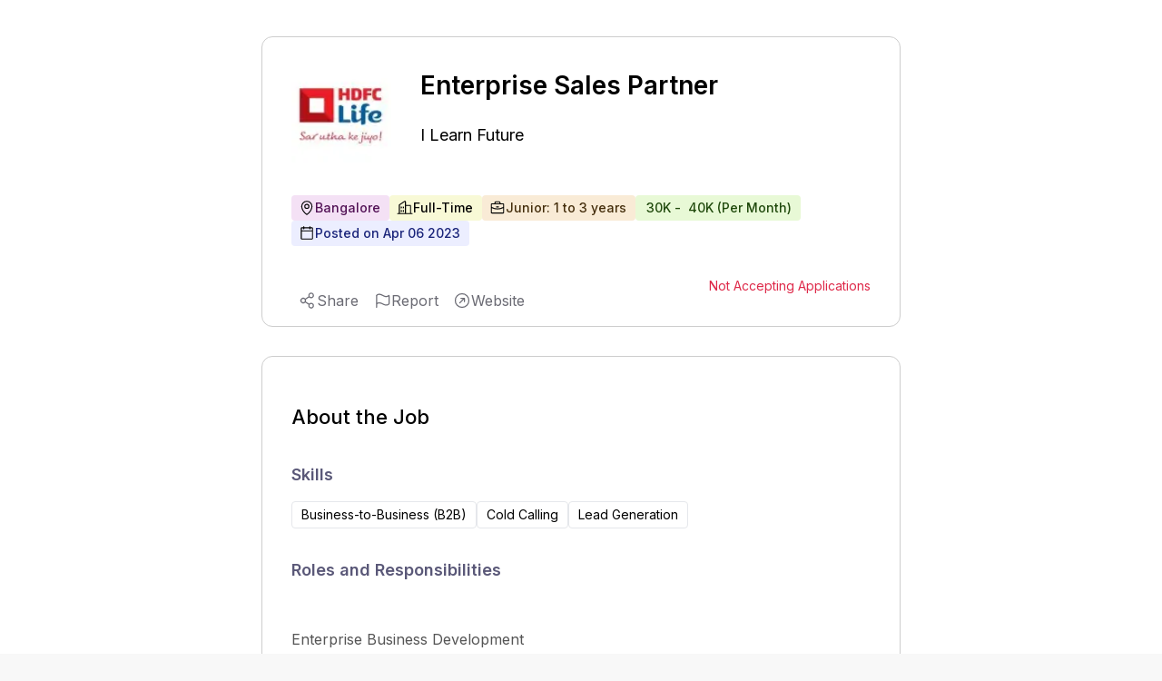

--- FILE ---
content_type: text/html; charset=utf-8
request_url: https://www.google.com/recaptcha/api2/aframe
body_size: 267
content:
<!DOCTYPE HTML><html><head><meta http-equiv="content-type" content="text/html; charset=UTF-8"></head><body><script nonce="B0E4wKkZ_eBh3lr6sMDurg">/** Anti-fraud and anti-abuse applications only. See google.com/recaptcha */ try{var clients={'sodar':'https://pagead2.googlesyndication.com/pagead/sodar?'};window.addEventListener("message",function(a){try{if(a.source===window.parent){var b=JSON.parse(a.data);var c=clients[b['id']];if(c){var d=document.createElement('img');d.src=c+b['params']+'&rc='+(localStorage.getItem("rc::a")?sessionStorage.getItem("rc::b"):"");window.document.body.appendChild(d);sessionStorage.setItem("rc::e",parseInt(sessionStorage.getItem("rc::e")||0)+1);localStorage.setItem("rc::h",'1768824963370');}}}catch(b){}});window.parent.postMessage("_grecaptcha_ready", "*");}catch(b){}</script></body></html>

--- FILE ---
content_type: text/javascript
request_url: https://www.expertia.ai/_next/static/chunks/1638-7de87ee62106eb17.js
body_size: 8119
content:
(self.webpackChunk_N_E=self.webpackChunk_N_E||[]).push([[1638,1342],{9008:function(r,j,l){r.exports=l(90046)},48026:function(r,j,l){"use strict";l.d(j,{V:function(){return v}});var n=l(37183),h=l(67294),c=l(3492);let Z=new Map([["bold",n.j.jsx(n.j.Fragment,{children:n.j.jsx("path",{d:"M128,20A108,108,0,1,0,236,128,108.12,108.12,0,0,0,128,20Zm0,192a84,84,0,1,1,84-84A84.09,84.09,0,0,1,128,212ZM172,96v48a12,12,0,0,1-24,0V125l-43.51,43.52a12,12,0,0,1-17-17L131,108H112a12,12,0,0,1,0-24h48A12,12,0,0,1,172,96Z"})})],["duotone",n.j.jsxs(n.j.Fragment,{children:[n.j.jsx("path",{d:"M224,128a96,96,0,1,1-96-96A96,96,0,0,1,224,128Z",opacity:"0.2"}),n.j.jsx("path",{d:"M128,24A104,104,0,1,0,232,128,104.11,104.11,0,0,0,128,24Zm0,192a88,88,0,1,1,88-88A88.1,88.1,0,0,1,128,216ZM168,96v48a8,8,0,0,1-16,0V115.31l-50.34,50.35a8,8,0,0,1-11.32-11.32L140.69,104H112a8,8,0,0,1,0-16h48A8,8,0,0,1,168,96Z"})]})],["fill",n.j.jsx(n.j.Fragment,{children:n.j.jsx("path",{d:"M128,24A104,104,0,1,0,232,128,104.11,104.11,0,0,0,128,24Zm40,120a8,8,0,0,1-16,0V115.31l-50.34,50.35a8,8,0,0,1-11.32-11.32L140.69,104H112a8,8,0,0,1,0-16h48a8,8,0,0,1,8,8Z"})})],["light",n.j.jsx(n.j.Fragment,{children:n.j.jsx("path",{d:"M128,26A102,102,0,1,0,230,128,102.12,102.12,0,0,0,128,26Zm0,192a90,90,0,1,1,90-90A90.1,90.1,0,0,1,128,218ZM166,96v48a6,6,0,0,1-12,0V110.49l-53.76,53.75a6,6,0,0,1-8.48-8.48L145.51,102H112a6,6,0,0,1,0-12h48A6,6,0,0,1,166,96Z"})})],["regular",n.j.jsx(n.j.Fragment,{children:n.j.jsx("path",{d:"M168,96v48a8,8,0,0,1-16,0V115.31l-50.34,50.35a8,8,0,0,1-11.32-11.32L140.69,104H112a8,8,0,0,1,0-16h48A8,8,0,0,1,168,96Zm64,32A104,104,0,1,1,128,24,104.11,104.11,0,0,1,232,128Zm-16,0a88,88,0,1,0-88,88A88.1,88.1,0,0,0,216,128Z"})})],["thin",n.j.jsx(n.j.Fragment,{children:n.j.jsx("path",{d:"M128,28A100,100,0,1,0,228,128,100.11,100.11,0,0,0,128,28Zm0,192a92,92,0,1,1,92-92A92.1,92.1,0,0,1,128,220ZM164,96v48a4,4,0,0,1-8,0V105.66L98.83,162.83a4,4,0,0,1-5.66-5.66L150.34,100H112a4,4,0,0,1,0-8h48A4,4,0,0,1,164,96Z"})})]]);var o=Object.defineProperty,V=Object.defineProperties,A=Object.getOwnPropertyDescriptors,H=Object.getOwnPropertySymbols,d=Object.prototype.hasOwnProperty,M=Object.prototype.propertyIsEnumerable,m=(r,j,l)=>j in r?o(r,j,{enumerable:!0,configurable:!0,writable:!0,value:l}):r[j]=l,p=(r,j)=>{for(var l in j||(j={}))d.call(j,l)&&m(r,l,j[l]);if(H)for(var l of H(j))M.call(j,l)&&m(r,l,j[l]);return r},s=(r,j)=>V(r,A(j));let v=(0,h.forwardRef)((r,j)=>n.j.jsx(c.Z,s(p({ref:j},r),{weights:Z})));v.displayName="ArrowCircleUpRight"},78040:function(r,j,l){"use strict";l.d(j,{a:function(){return v}});var n=l(37183),h=l(67294),c=l(3492);let Z=new Map([["bold",n.j.jsx(n.j.Fragment,{children:n.j.jsx("path",{d:"M100,100a12,12,0,0,1,12-12h32a12,12,0,0,1,0,24H112A12,12,0,0,1,100,100ZM236,68V196a20,20,0,0,1-20,20H40a20,20,0,0,1-20-20V68A20,20,0,0,1,40,48H76V40a28,28,0,0,1,28-28h48a28,28,0,0,1,28,28v8h36A20,20,0,0,1,236,68ZM100,48h56V40a4,4,0,0,0-4-4H104a4,4,0,0,0-4,4ZM44,72v35.23A180.06,180.06,0,0,0,128,128a180,180,0,0,0,84-20.78V72ZM212,192V133.94A204.27,204.27,0,0,1,128,152a204.21,204.21,0,0,1-84-18.06V192Z"})})],["duotone",n.j.jsxs(n.j.Fragment,{children:[n.j.jsx("path",{d:"M224,118.31V200a8,8,0,0,1-8,8H40a8,8,0,0,1-8-8V118.31h0A191.14,191.14,0,0,0,128,144,191.08,191.08,0,0,0,224,118.31Z",opacity:"0.2"}),n.j.jsx("path",{d:"M104,112a8,8,0,0,1,8-8h32a8,8,0,0,1,0,16H112A8,8,0,0,1,104,112ZM232,72V200a16,16,0,0,1-16,16H40a16,16,0,0,1-16-16V72A16,16,0,0,1,40,56H80V48a24,24,0,0,1,24-24h48a24,24,0,0,1,24,24v8h40A16,16,0,0,1,232,72ZM96,56h64V48a8,8,0,0,0-8-8H104a8,8,0,0,0-8,8ZM40,72v41.62A184.07,184.07,0,0,0,128,136a184,184,0,0,0,88-22.39V72ZM216,200V131.63A200.25,200.25,0,0,1,128,152a200.19,200.19,0,0,1-88-20.36V200H216Z"})]})],["fill",n.j.jsx(n.j.Fragment,{children:n.j.jsx("path",{d:"M152,112a8,8,0,0,1-8,8H112a8,8,0,0,1,0-16h32A8,8,0,0,1,152,112Zm80-40V200a16,16,0,0,1-16,16H40a16,16,0,0,1-16-16V72A16,16,0,0,1,40,56H80V48a24,24,0,0,1,24-24h48a24,24,0,0,1,24,24v8h40A16,16,0,0,1,232,72ZM96,56h64V48a8,8,0,0,0-8-8H104a8,8,0,0,0-8,8Zm120,57.61V72H40v41.61A184,184,0,0,0,128,136,184,184,0,0,0,216,113.61Z"})})],["light",n.j.jsx(n.j.Fragment,{children:n.j.jsx("path",{d:"M106,112a6,6,0,0,1,6-6h32a6,6,0,0,1,0,12H112A6,6,0,0,1,106,112ZM230,72V200a14,14,0,0,1-14,14H40a14,14,0,0,1-14-14V72A14,14,0,0,1,40,58H82V48a22,22,0,0,1,22-22h48a22,22,0,0,1,22,22V58h42A14,14,0,0,1,230,72ZM94,58h68V48a10,10,0,0,0-10-10H104A10,10,0,0,0,94,48ZM38,72v42.79A186,186,0,0,0,128,138a185.91,185.91,0,0,0,90-23.22V72a2,2,0,0,0-2-2H40A2,2,0,0,0,38,72ZM218,200V128.37A198.12,198.12,0,0,1,128,150a198.05,198.05,0,0,1-90-21.62V200a2,2,0,0,0,2,2H216A2,2,0,0,0,218,200Z"})})],["regular",n.j.jsx(n.j.Fragment,{children:n.j.jsx("path",{d:"M216,56H176V48a24,24,0,0,0-24-24H104A24,24,0,0,0,80,48v8H40A16,16,0,0,0,24,72V200a16,16,0,0,0,16,16H216a16,16,0,0,0,16-16V72A16,16,0,0,0,216,56ZM96,48a8,8,0,0,1,8-8h48a8,8,0,0,1,8,8v8H96ZM216,72v41.61A184,184,0,0,1,128,136a184.07,184.07,0,0,1-88-22.38V72Zm0,128H40V131.64A200.19,200.19,0,0,0,128,152a200.25,200.25,0,0,0,88-20.37V200ZM104,112a8,8,0,0,1,8-8h32a8,8,0,0,1,0,16H112A8,8,0,0,1,104,112Z"})})],["thin",n.j.jsx(n.j.Fragment,{children:n.j.jsx("path",{d:"M108,112a4,4,0,0,1,4-4h32a4,4,0,0,1,0,8H112A4,4,0,0,1,108,112ZM228,72V200a12,12,0,0,1-12,12H40a12,12,0,0,1-12-12V72A12,12,0,0,1,40,60H84V48a20,20,0,0,1,20-20h48a20,20,0,0,1,20,20V60h44A12,12,0,0,1,228,72ZM92,60h72V48a12,12,0,0,0-12-12H104A12,12,0,0,0,92,48ZM36,72v44a188,188,0,0,0,92,24,188,188,0,0,0,92-24V72a4,4,0,0,0-4-4H40A4,4,0,0,0,36,72ZM220,200V125.1A196.06,196.06,0,0,1,128,148a196,196,0,0,1-92-22.9V200a4,4,0,0,0,4,4H216A4,4,0,0,0,220,200Z"})})]]);var o=Object.defineProperty,V=Object.defineProperties,A=Object.getOwnPropertyDescriptors,H=Object.getOwnPropertySymbols,d=Object.prototype.hasOwnProperty,M=Object.prototype.propertyIsEnumerable,m=(r,j,l)=>j in r?o(r,j,{enumerable:!0,configurable:!0,writable:!0,value:l}):r[j]=l,i=(r,j)=>{for(var l in j||(j={}))d.call(j,l)&&m(r,l,j[l]);if(H)for(var l of H(j))M.call(j,l)&&m(r,l,j[l]);return r},t=(r,j)=>V(r,A(j));let v=(0,h.forwardRef)((r,j)=>n.j.jsx(c.Z,t(i({ref:j},r),{weights:Z})));v.displayName="Briefcase"},23866:function(r,j,l){"use strict";l.d(j,{$:function(){return v}});var n=l(37183),h=l(67294),c=l(3492);let Z=new Map([["bold",n.j.jsx(n.j.Fragment,{children:n.j.jsx("path",{d:"M240,204H228V96a20,20,0,0,0-20-20H172V32a20,20,0,0,0-28.45-18.12l-104,48.54A20.06,20.06,0,0,0,28,80.55V204H16a12,12,0,0,0,0,24H240a12,12,0,0,0,0-24ZM204,100V204H172V100ZM52,83.09,148,38.3V204H52ZM132,112v12a12,12,0,0,1-24,0V112a12,12,0,0,1,24,0Zm-40,0v12a12,12,0,0,1-24,0V112a12,12,0,0,1,24,0Zm0,52v12a12,12,0,0,1-24,0V164a12,12,0,0,1,24,0Zm40,0v12a12,12,0,0,1-24,0V164a12,12,0,0,1,24,0Z"})})],["duotone",n.j.jsxs(n.j.Fragment,{children:[n.j.jsx("path",{d:"M136,32V216H40V85.35a8,8,0,0,1,3.56-6.66l80-53.33A8,8,0,0,1,136,32Z",opacity:"0.2"}),n.j.jsx("path",{d:"M240,208H224V96a16,16,0,0,0-16-16H144V32a16,16,0,0,0-24.88-13.32L39.12,72A16,16,0,0,0,32,85.34V208H16a8,8,0,0,0,0,16H240a8,8,0,0,0,0-16ZM208,96V208H144V96ZM48,85.34,128,32V208H48ZM112,112v16a8,8,0,0,1-16,0V112a8,8,0,1,1,16,0Zm-32,0v16a8,8,0,0,1-16,0V112a8,8,0,1,1,16,0Zm0,56v16a8,8,0,0,1-16,0V168a8,8,0,0,1,16,0Zm32,0v16a8,8,0,0,1-16,0V168a8,8,0,0,1,16,0Z"})]})],["fill",n.j.jsx(n.j.Fragment,{children:n.j.jsx("path",{d:"M239.73,208H224V96a16,16,0,0,0-16-16H164a4,4,0,0,0-4,4V208H144V32.41a16.43,16.43,0,0,0-6.16-13,16,16,0,0,0-18.72-.69L39.12,72A16,16,0,0,0,32,85.34V208H16.27A8.18,8.18,0,0,0,8,215.47,8,8,0,0,0,16,224H240a8,8,0,0,0,8-8.53A8.18,8.18,0,0,0,239.73,208ZM76,184a8,8,0,0,1-8.53,8A8.18,8.18,0,0,1,60,183.72V168.27A8.19,8.19,0,0,1,67.47,160,8,8,0,0,1,76,168Zm0-56a8,8,0,0,1-8.53,8A8.19,8.19,0,0,1,60,127.72V112.27A8.19,8.19,0,0,1,67.47,104,8,8,0,0,1,76,112Zm40,56a8,8,0,0,1-8.53,8,8.18,8.18,0,0,1-7.47-8.26V168.27a8.19,8.19,0,0,1,7.47-8.26,8,8,0,0,1,8.53,8Zm0-56a8,8,0,0,1-8.53,8,8.19,8.19,0,0,1-7.47-8.26V112.27a8.19,8.19,0,0,1,7.47-8.26,8,8,0,0,1,8.53,8Z"})})],["light",n.j.jsx(n.j.Fragment,{children:n.j.jsx("path",{d:"M240,210H222V96a14,14,0,0,0-14-14H142V32a14,14,0,0,0-21.77-11.64l-80,53.33A14,14,0,0,0,34,85.34V210H16a6,6,0,0,0,0,12H240a6,6,0,0,0,0-12ZM208,94a2,2,0,0,1,2,2V210H142V94ZM46,85.34a2,2,0,0,1,.89-1.66l80-53.34A2,2,0,0,1,130,32V210H46ZM110,112v16a6,6,0,0,1-12,0V112a6,6,0,0,1,12,0Zm-32,0v16a6,6,0,0,1-12,0V112a6,6,0,0,1,12,0Zm0,56v16a6,6,0,0,1-12,0V168a6,6,0,0,1,12,0Zm32,0v16a6,6,0,0,1-12,0V168a6,6,0,0,1,12,0Z"})})],["regular",n.j.jsx(n.j.Fragment,{children:n.j.jsx("path",{d:"M240,208H224V96a16,16,0,0,0-16-16H144V32a16,16,0,0,0-24.88-13.32L39.12,72A16,16,0,0,0,32,85.34V208H16a8,8,0,0,0,0,16H240a8,8,0,0,0,0-16ZM208,96V208H144V96ZM48,85.34,128,32V208H48ZM112,112v16a8,8,0,0,1-16,0V112a8,8,0,1,1,16,0Zm-32,0v16a8,8,0,0,1-16,0V112a8,8,0,1,1,16,0Zm0,56v16a8,8,0,0,1-16,0V168a8,8,0,0,1,16,0Zm32,0v16a8,8,0,0,1-16,0V168a8,8,0,0,1,16,0Z"})})],["thin",n.j.jsx(n.j.Fragment,{children:n.j.jsx("path",{d:"M240,212H220V96a12,12,0,0,0-12-12H140V32a12,12,0,0,0-18.66-10l-80,53.33a12,12,0,0,0-5.34,10V212H16a4,4,0,0,0,0,8H240a4,4,0,0,0,0-8ZM208,92a4,4,0,0,1,4,4V212H140V92ZM44,85.34A4,4,0,0,1,45.78,82l80-53.33A4,4,0,0,1,132,32V212H44ZM108,112v16a4,4,0,0,1-8,0V112a4,4,0,0,1,8,0Zm-32,0v16a4,4,0,0,1-8,0V112a4,4,0,0,1,8,0Zm0,56v16a4,4,0,0,1-8,0V168a4,4,0,0,1,8,0Zm32,0v16a4,4,0,0,1-8,0V168a4,4,0,0,1,8,0Z"})})]]);var o=Object.defineProperty,V=Object.defineProperties,A=Object.getOwnPropertyDescriptors,H=Object.getOwnPropertySymbols,d=Object.prototype.hasOwnProperty,M=Object.prototype.propertyIsEnumerable,m=(r,j,l)=>j in r?o(r,j,{enumerable:!0,configurable:!0,writable:!0,value:l}):r[j]=l,t=(r,j)=>{for(var l in j||(j={}))d.call(j,l)&&m(r,l,j[l]);if(H)for(var l of H(j))M.call(j,l)&&m(r,l,j[l]);return r},p=(r,j)=>V(r,A(j));let v=(0,h.forwardRef)((r,j)=>n.j.jsx(c.Z,p(t({ref:j},r),{weights:Z})));v.displayName="Buildings"},50791:function(r,j,l){"use strict";l.d(j,{R:function(){return v}});var n=l(37183),h=l(67294),c=l(3492);let Z=new Map([["bold",n.j.jsx(n.j.Fragment,{children:n.j.jsx("path",{d:"M208,28H188V24a12,12,0,0,0-24,0v4H92V24a12,12,0,0,0-24,0v4H48A20,20,0,0,0,28,48V208a20,20,0,0,0,20,20H208a20,20,0,0,0,20-20V48A20,20,0,0,0,208,28ZM68,52a12,12,0,0,0,24,0h72a12,12,0,0,0,24,0h16V76H52V52ZM52,204V100H204V204Z"})})],["duotone",n.j.jsxs(n.j.Fragment,{children:[n.j.jsx("path",{d:"M216,48V88H40V48a8,8,0,0,1,8-8H208A8,8,0,0,1,216,48Z",opacity:"0.2"}),n.j.jsx("path",{d:"M208,32H184V24a8,8,0,0,0-16,0v8H88V24a8,8,0,0,0-16,0v8H48A16,16,0,0,0,32,48V208a16,16,0,0,0,16,16H208a16,16,0,0,0,16-16V48A16,16,0,0,0,208,32ZM72,48v8a8,8,0,0,0,16,0V48h80v8a8,8,0,0,0,16,0V48h24V80H48V48ZM208,208H48V96H208V208Z"})]})],["fill",n.j.jsx(n.j.Fragment,{children:n.j.jsx("path",{d:"M208,32H184V24a8,8,0,0,0-16,0v8H88V24a8,8,0,0,0-16,0v8H48A16,16,0,0,0,32,48V208a16,16,0,0,0,16,16H208a16,16,0,0,0,16-16V48A16,16,0,0,0,208,32Zm0,48H48V48H72v8a8,8,0,0,0,16,0V48h80v8a8,8,0,0,0,16,0V48h24Z"})})],["light",n.j.jsx(n.j.Fragment,{children:n.j.jsx("path",{d:"M208,34H182V24a6,6,0,0,0-12,0V34H86V24a6,6,0,0,0-12,0V34H48A14,14,0,0,0,34,48V208a14,14,0,0,0,14,14H208a14,14,0,0,0,14-14V48A14,14,0,0,0,208,34ZM48,46H74V56a6,6,0,0,0,12,0V46h84V56a6,6,0,0,0,12,0V46h26a2,2,0,0,1,2,2V82H46V48A2,2,0,0,1,48,46ZM208,210H48a2,2,0,0,1-2-2V94H210V208A2,2,0,0,1,208,210Z"})})],["regular",n.j.jsx(n.j.Fragment,{children:n.j.jsx("path",{d:"M208,32H184V24a8,8,0,0,0-16,0v8H88V24a8,8,0,0,0-16,0v8H48A16,16,0,0,0,32,48V208a16,16,0,0,0,16,16H208a16,16,0,0,0,16-16V48A16,16,0,0,0,208,32ZM72,48v8a8,8,0,0,0,16,0V48h80v8a8,8,0,0,0,16,0V48h24V80H48V48ZM208,208H48V96H208V208Z"})})],["thin",n.j.jsx(n.j.Fragment,{children:n.j.jsx("path",{d:"M208,36H180V24a4,4,0,0,0-8,0V36H84V24a4,4,0,0,0-8,0V36H48A12,12,0,0,0,36,48V208a12,12,0,0,0,12,12H208a12,12,0,0,0,12-12V48A12,12,0,0,0,208,36ZM48,44H76V56a4,4,0,0,0,8,0V44h88V56a4,4,0,0,0,8,0V44h28a4,4,0,0,1,4,4V84H44V48A4,4,0,0,1,48,44ZM208,212H48a4,4,0,0,1-4-4V92H212V208A4,4,0,0,1,208,212Z"})})]]);var o=Object.defineProperty,V=Object.defineProperties,A=Object.getOwnPropertyDescriptors,H=Object.getOwnPropertySymbols,d=Object.prototype.hasOwnProperty,M=Object.prototype.propertyIsEnumerable,s=(r,j,l)=>j in r?o(r,j,{enumerable:!0,configurable:!0,writable:!0,value:l}):r[j]=l,t=(r,j)=>{for(var l in j||(j={}))d.call(j,l)&&s(r,l,j[l]);if(H)for(var l of H(j))M.call(j,l)&&s(r,l,j[l]);return r},e=(r,j)=>V(r,A(j));let v=(0,h.forwardRef)((r,j)=>n.j.jsx(c.Z,e(t({ref:j},r),{weights:Z})));v.displayName="CalendarBlank"},20685:function(r,j,l){"use strict";l.d(j,{S:function(){return v}});var n=l(37183),h=l(67294),c=l(3492);let Z=new Map([["bold",n.j.jsx(n.j.Fragment,{children:n.j.jsx("path",{d:"M48,140H32a12,12,0,0,0-12,12v56a12,12,0,0,0,12,12H48a40,40,0,0,0,0-80Zm0,56H44V164h4a16,16,0,0,1,0,32Zm180.3-3.8a12,12,0,0,1,.37,17A34,34,0,0,1,204,220c-19.85,0-36-17.94-36-40s16.15-40,36-40a34,34,0,0,1,24.67,10.83,12,12,0,0,1-17.34,16.6A10.27,10.27,0,0,0,204,164c-6.5,0-12,7.33-12,16s5.5,16,12,16a10.27,10.27,0,0,0,7.33-3.43A12,12,0,0,1,228.3,192.2ZM128,140c-19.85,0-36,17.94-36,40s16.15,40,36,40,36-17.94,36-40S147.85,140,128,140Zm0,56c-6.5,0-12-7.33-12-16s5.5-16,12-16,12,7.33,12,16S134.5,196,128,196ZM48,120a12,12,0,0,0,12-12V44h76V92a12,12,0,0,0,12,12h48v4a12,12,0,0,0,24,0V88a12,12,0,0,0-3.51-8.48l-56-56A12,12,0,0,0,152,20H56A20,20,0,0,0,36,40v68A12,12,0,0,0,48,120ZM160,57l23,23H160Z"})})],["duotone",n.j.jsxs(n.j.Fragment,{children:[n.j.jsx("path",{d:"M208,88H152V32Z",opacity:"0.2"}),n.j.jsx("path",{d:"M52,144H36a8,8,0,0,0-8,8v56a8,8,0,0,0,8,8H52a36,36,0,0,0,0-72Zm0,56H44V160h8a20,20,0,0,1,0,40Zm169.53-4.91a8,8,0,0,1,.25,11.31A30.06,30.06,0,0,1,200,216c-17.65,0-32-16.15-32-36s14.35-36,32-36a30.06,30.06,0,0,1,21.78,9.6,8,8,0,0,1-11.56,11.06A14.24,14.24,0,0,0,200,160c-8.82,0-16,9-16,20s7.18,20,16,20a14.18,14.18,0,0,0,10.22-4.66A8,8,0,0,1,221.53,195.09ZM128,144c-17.64,0-32,16.15-32,36s14.36,36,32,36,32-16.15,32-36S145.64,144,128,144Zm0,56c-8.82,0-16-9-16-20s7.18-20,16-20,16,9,16,20S136.82,200,128,200ZM48,120a8,8,0,0,0,8-8V40h88V88a8,8,0,0,0,8,8h48v16a8,8,0,0,0,16,0V88a8,8,0,0,0-2.34-5.66l-56-56A8,8,0,0,0,152,24H56A16,16,0,0,0,40,40v72A8,8,0,0,0,48,120ZM160,51.31,188.69,80H160Z"})]})],["fill",n.j.jsx(n.j.Fragment,{children:n.j.jsx("path",{d:"M44,120H212.07a4,4,0,0,0,4-4V88a8,8,0,0,0-2.34-5.66l-56-56A8,8,0,0,0,152.05,24H56A16,16,0,0,0,40,40v76A4,4,0,0,0,44,120Zm108-76,44,44h-44ZM52,144H36a8,8,0,0,0-8,8v56a8,8,0,0,0,8,8H51.33C71,216,87.55,200.52,88,180.87A36,36,0,0,0,52,144Zm-.49,56H44V160h8a20,20,0,0,1,20,20.77C71.59,191.59,62.35,200,51.52,200Zm170.67-4.28a8.26,8.26,0,0,1-.73,11.09,30,30,0,0,1-21.4,9.19c-17.65,0-32-16.15-32-36s14.36-36,32-36a30,30,0,0,1,21.4,9.19,8.26,8.26,0,0,1,.73,11.09,8,8,0,0,1-11.9.38A14.21,14.21,0,0,0,200.06,160c-8.82,0-16,9-16,20s7.18,20,16,20a14.25,14.25,0,0,0,10.23-4.66A8,8,0,0,1,222.19,195.72ZM128,144c-17.65,0-32,16.15-32,36s14.37,36,32,36,32-16.15,32-36S145.69,144,128,144Zm0,56c-8.83,0-16-9-16-20s7.18-20,16-20,16,9,16,20S136.86,200,128,200Z"})})],["light",n.j.jsx(n.j.Fragment,{children:n.j.jsx("path",{d:"M52,146H36a6,6,0,0,0-6,6v56a6,6,0,0,0,6,6H52a34,34,0,0,0,0-68Zm0,56H42V158H52a22,22,0,0,1,0,44Zm168.15-5.46a6,6,0,0,1,.18,8.48A28.06,28.06,0,0,1,200,214c-16.54,0-30-15.25-30-34s13.46-34,30-34a28.06,28.06,0,0,1,20.33,9,6,6,0,0,1-8.66,8.3A16.23,16.23,0,0,0,200,158c-9.93,0-18,9.87-18,22s8.07,22,18,22a16.23,16.23,0,0,0,11.67-5.28A6,6,0,0,1,220.15,196.54ZM128,146c-16.54,0-30,15.25-30,34s13.46,34,30,34,30-15.25,30-34S144.54,146,128,146Zm0,56c-9.93,0-18-9.87-18-22s8.07-22,18-22,18,9.87,18,22S137.93,202,128,202ZM48,118a6,6,0,0,0,6-6V40a2,2,0,0,1,2-2h90V88a6,6,0,0,0,6,6h50v18a6,6,0,0,0,12,0V88a6,6,0,0,0-1.76-4.24l-56-56A6,6,0,0,0,152,26H56A14,14,0,0,0,42,40v72A6,6,0,0,0,48,118ZM158,46.48,193.52,82H158Z"})})],["regular",n.j.jsx(n.j.Fragment,{children:n.j.jsx("path",{d:"M52,144H36a8,8,0,0,0-8,8v56a8,8,0,0,0,8,8H52a36,36,0,0,0,0-72Zm0,56H44V160h8a20,20,0,0,1,0,40Zm169.53-4.91a8,8,0,0,1,.25,11.31A30.06,30.06,0,0,1,200,216c-17.65,0-32-16.15-32-36s14.35-36,32-36a30.06,30.06,0,0,1,21.78,9.6,8,8,0,0,1-11.56,11.06A14.24,14.24,0,0,0,200,160c-8.82,0-16,9-16,20s7.18,20,16,20a14.24,14.24,0,0,0,10.22-4.66A8,8,0,0,1,221.53,195.09ZM128,144c-17.65,0-32,16.15-32,36s14.35,36,32,36,32-16.15,32-36S145.65,144,128,144Zm0,56c-8.82,0-16-9-16-20s7.18-20,16-20,16,9,16,20S136.82,200,128,200ZM48,120a8,8,0,0,0,8-8V40h88V88a8,8,0,0,0,8,8h48v16a8,8,0,0,0,16,0V88a8,8,0,0,0-2.34-5.66l-56-56A8,8,0,0,0,152,24H56A16,16,0,0,0,40,40v72A8,8,0,0,0,48,120ZM160,51.31,188.69,80H160Z"})})],["thin",n.j.jsx(n.j.Fragment,{children:n.j.jsx("path",{d:"M52,148H36a4,4,0,0,0-4,4v56a4,4,0,0,0,4,4H52a32,32,0,0,0,0-64Zm0,56H40V156H52a24,24,0,0,1,0,48Zm166.77-6a4,4,0,0,1,.12,5.66A26.11,26.11,0,0,1,200,212c-15.44,0-28-14.36-28-32s12.56-32,28-32a26.11,26.11,0,0,1,18.89,8.36,4,4,0,1,1-5.78,5.54A18.15,18.15,0,0,0,200,156c-11,0-20,10.77-20,24s9,24,20,24a18.15,18.15,0,0,0,13.11-5.9A4,4,0,0,1,218.77,198ZM128,148c-15.44,0-28,14.36-28,32s12.56,32,28,32,28-14.36,28-32S143.44,148,128,148Zm0,56c-11,0-20-10.77-20-24s9-24,20-24,20,10.77,20,24S139,204,128,204ZM48,116a4,4,0,0,0,4-4V40a4,4,0,0,1,4-4h92V88a4,4,0,0,0,4,4h52v20a4,4,0,0,0,8,0V88a4,4,0,0,0-1.17-2.83l-56-56A4,4,0,0,0,152,28H56A12,12,0,0,0,44,40v72A4,4,0,0,0,48,116ZM156,41.65,198.34,84H156Z"})})]]);var o=Object.defineProperty,V=Object.defineProperties,A=Object.getOwnPropertyDescriptors,H=Object.getOwnPropertySymbols,d=Object.prototype.hasOwnProperty,M=Object.prototype.propertyIsEnumerable,s=(r,j,l)=>j in r?o(r,j,{enumerable:!0,configurable:!0,writable:!0,value:l}):r[j]=l,t=(r,j)=>{for(var l in j||(j={}))d.call(j,l)&&s(r,l,j[l]);if(H)for(var l of H(j))M.call(j,l)&&s(r,l,j[l]);return r},e=(r,j)=>V(r,A(j));let v=(0,h.forwardRef)((r,j)=>n.j.jsx(c.Z,e(t({ref:j},r),{weights:Z})));v.displayName="FileDoc"},67139:function(r,j,l){"use strict";l.d(j,{y:function(){return v}});var n=l(37183),h=l(67294),c=l(3492);let Z=new Map([["bold",n.j.jsx(n.j.Fragment,{children:n.j.jsx("path",{d:"M200,164v8h12a12,12,0,0,1,0,24H200v12a12,12,0,0,1-24,0V152a12,12,0,0,1,12-12h32a12,12,0,0,1,0,24ZM92,172a32,32,0,0,1-32,32H56v4a12,12,0,0,1-24,0V152a12,12,0,0,1,12-12H60A32,32,0,0,1,92,172Zm-24,0a8,8,0,0,0-8-8H56v16h4A8,8,0,0,0,68,172Zm100,8a40,40,0,0,1-40,40H112a12,12,0,0,1-12-12V152a12,12,0,0,1,12-12h16A40,40,0,0,1,168,180Zm-24,0a16,16,0,0,0-16-16h-4v32h4A16,16,0,0,0,144,180ZM36,108V40A20,20,0,0,1,56,20h96a12,12,0,0,1,8.49,3.52l56,56A12,12,0,0,1,220,88v20a12,12,0,0,1-24,0v-4H148a12,12,0,0,1-12-12V44H60v64a12,12,0,0,1-24,0ZM160,57V80h23Z"})})],["duotone",n.j.jsxs(n.j.Fragment,{children:[n.j.jsx("path",{d:"M208,88H152V32Z",opacity:"0.2"}),n.j.jsx("path",{d:"M224,152a8,8,0,0,1-8,8H192v16h16a8,8,0,0,1,0,16H192v16a8,8,0,0,1-16,0V152a8,8,0,0,1,8-8h32A8,8,0,0,1,224,152ZM92,172a28,28,0,0,1-28,28H56v8a8,8,0,0,1-16,0V152a8,8,0,0,1,8-8H64A28,28,0,0,1,92,172Zm-16,0a12,12,0,0,0-12-12H56v24h8A12,12,0,0,0,76,172Zm88,8a36,36,0,0,1-36,36H112a8,8,0,0,1-8-8V152a8,8,0,0,1,8-8h16A36,36,0,0,1,164,180Zm-16,0a20,20,0,0,0-20-20h-8v40h8A20,20,0,0,0,148,180ZM40,112V40A16,16,0,0,1,56,24h96a8,8,0,0,1,5.66,2.34l56,56A8,8,0,0,1,216,88v24a8,8,0,0,1-16,0V96H152a8,8,0,0,1-8-8V40H56v72a8,8,0,0,1-16,0ZM160,80h28.69L160,51.31Z"})]})],["fill",n.j.jsx(n.j.Fragment,{children:n.j.jsx("path",{d:"M44,120H212a4,4,0,0,0,4-4V88a8,8,0,0,0-2.34-5.66l-56-56A8,8,0,0,0,152,24H56A16,16,0,0,0,40,40v76A4,4,0,0,0,44,120ZM152,44l44,44H152Zm72,108.53a8.18,8.18,0,0,1-8.25,7.47H192v16h15.73a8.17,8.17,0,0,1,8.25,7.47,8,8,0,0,1-8,8.53H192v15.73a8.17,8.17,0,0,1-7.47,8.25,8,8,0,0,1-8.53-8V152a8,8,0,0,1,8-8h32A8,8,0,0,1,224,152.53ZM64,144H48a8,8,0,0,0-8,8v55.73A8.17,8.17,0,0,0,47.47,216,8,8,0,0,0,56,208v-8h7.4c15.24,0,28.14-11.92,28.59-27.15A28,28,0,0,0,64,144Zm-.35,40H56V160h8a12,12,0,0,1,12,13.16A12.25,12.25,0,0,1,63.65,184ZM128,144H112a8,8,0,0,0-8,8v56a8,8,0,0,0,8,8h15.32c19.66,0,36.21-15.48,36.67-35.13A36,36,0,0,0,128,144Zm-.49,56H120V160h8a20,20,0,0,1,20,20.77C147.58,191.59,138.34,200,127.51,200Z"})})],["light",n.j.jsx(n.j.Fragment,{children:n.j.jsx("path",{d:"M222,152a6,6,0,0,1-6,6H190v20h18a6,6,0,0,1,0,12H190v18a6,6,0,0,1-12,0V152a6,6,0,0,1,6-6h32A6,6,0,0,1,222,152ZM90,172a26,26,0,0,1-26,26H54v10a6,6,0,0,1-12,0V152a6,6,0,0,1,6-6H64A26,26,0,0,1,90,172Zm-12,0a14,14,0,0,0-14-14H54v28H64A14,14,0,0,0,78,172Zm84,8a34,34,0,0,1-34,34H112a6,6,0,0,1-6-6V152a6,6,0,0,1,6-6h16A34,34,0,0,1,162,180Zm-12,0a22,22,0,0,0-22-22H118v44h10A22,22,0,0,0,150,180ZM42,112V40A14,14,0,0,1,56,26h96a6,6,0,0,1,4.25,1.76l56,56A6,6,0,0,1,214,88v24a6,6,0,0,1-12,0V94H152a6,6,0,0,1-6-6V38H56a2,2,0,0,0-2,2v72a6,6,0,0,1-12,0ZM158,82h35.52L158,46.48Z"})})],["regular",n.j.jsx(n.j.Fragment,{children:n.j.jsx("path",{d:"M224,152a8,8,0,0,1-8,8H192v16h16a8,8,0,0,1,0,16H192v16a8,8,0,0,1-16,0V152a8,8,0,0,1,8-8h32A8,8,0,0,1,224,152ZM92,172a28,28,0,0,1-28,28H56v8a8,8,0,0,1-16,0V152a8,8,0,0,1,8-8H64A28,28,0,0,1,92,172Zm-16,0a12,12,0,0,0-12-12H56v24h8A12,12,0,0,0,76,172Zm88,8a36,36,0,0,1-36,36H112a8,8,0,0,1-8-8V152a8,8,0,0,1,8-8h16A36,36,0,0,1,164,180Zm-16,0a20,20,0,0,0-20-20h-8v40h8A20,20,0,0,0,148,180ZM40,112V40A16,16,0,0,1,56,24h96a8,8,0,0,1,5.66,2.34l56,56A8,8,0,0,1,216,88v24a8,8,0,0,1-16,0V96H152a8,8,0,0,1-8-8V40H56v72a8,8,0,0,1-16,0ZM160,80h28.69L160,51.31Z"})})],["thin",n.j.jsx(n.j.Fragment,{children:n.j.jsx("path",{d:"M220,152a4,4,0,0,1-4,4H188v24h20a4,4,0,0,1,0,8H188v20a4,4,0,0,1-8,0V152a4,4,0,0,1,4-4h32A4,4,0,0,1,220,152ZM88,172a24,24,0,0,1-24,24H52v12a4,4,0,0,1-8,0V152a4,4,0,0,1,4-4H64A24,24,0,0,1,88,172Zm-8,0a16,16,0,0,0-16-16H52v32H64A16,16,0,0,0,80,172Zm80,8a32,32,0,0,1-32,32H112a4,4,0,0,1-4-4V152a4,4,0,0,1,4-4h16A32,32,0,0,1,160,180Zm-8,0a24,24,0,0,0-24-24H116v48h12A24,24,0,0,0,152,180ZM44,112V40A12,12,0,0,1,56,28h96a4,4,0,0,1,2.83,1.17l56,56A4,4,0,0,1,212,88v24a4,4,0,0,1-8,0V92H152a4,4,0,0,1-4-4V36H56a4,4,0,0,0-4,4v72a4,4,0,0,1-8,0ZM156,84h42.34L156,41.65Z"})})]]);var o=Object.defineProperty,V=Object.defineProperties,A=Object.getOwnPropertyDescriptors,H=Object.getOwnPropertySymbols,d=Object.prototype.hasOwnProperty,M=Object.prototype.propertyIsEnumerable,s=(r,j,l)=>j in r?o(r,j,{enumerable:!0,configurable:!0,writable:!0,value:l}):r[j]=l,t=(r,j)=>{for(var l in j||(j={}))d.call(j,l)&&s(r,l,j[l]);if(H)for(var l of H(j))M.call(j,l)&&s(r,l,j[l]);return r},e=(r,j)=>V(r,A(j));let v=(0,h.forwardRef)((r,j)=>n.j.jsx(c.Z,e(t({ref:j},r),{weights:Z})));v.displayName="FilePdf"},89905:function(r,j,l){"use strict";l.d(j,{a:function(){return v}});var n=l(37183),h=l(67294),c=l(3492);let Z=new Map([["bold",n.j.jsx(n.j.Fragment,{children:n.j.jsx("path",{d:"M216.49,79.52l-56-56A12,12,0,0,0,152,20H56A20,20,0,0,0,36,40V216a20,20,0,0,0,20,20H200a20,20,0,0,0,20-20V88A12,12,0,0,0,216.49,79.52ZM160,57l23,23H160ZM60,212V44h76V92a12,12,0,0,0,12,12h48V212Zm112-80a12,12,0,0,1-12,12H96a12,12,0,0,1,0-24h64A12,12,0,0,1,172,132Zm0,40a12,12,0,0,1-12,12H96a12,12,0,0,1,0-24h64A12,12,0,0,1,172,172Z"})})],["duotone",n.j.jsxs(n.j.Fragment,{children:[n.j.jsx("path",{d:"M208,88H152V32Z",opacity:"0.2"}),n.j.jsx("path",{d:"M213.66,82.34l-56-56A8,8,0,0,0,152,24H56A16,16,0,0,0,40,40V216a16,16,0,0,0,16,16H200a16,16,0,0,0,16-16V88A8,8,0,0,0,213.66,82.34ZM160,51.31,188.69,80H160ZM200,216H56V40h88V88a8,8,0,0,0,8,8h48V216Zm-32-80a8,8,0,0,1-8,8H96a8,8,0,0,1,0-16h64A8,8,0,0,1,168,136Zm0,32a8,8,0,0,1-8,8H96a8,8,0,0,1,0-16h64A8,8,0,0,1,168,168Z"})]})],["fill",n.j.jsx(n.j.Fragment,{children:n.j.jsx("path",{d:"M213.66,82.34l-56-56A8,8,0,0,0,152,24H56A16,16,0,0,0,40,40V216a16,16,0,0,0,16,16H200a16,16,0,0,0,16-16V88A8,8,0,0,0,213.66,82.34ZM160,176H96a8,8,0,0,1,0-16h64a8,8,0,0,1,0,16Zm0-32H96a8,8,0,0,1,0-16h64a8,8,0,0,1,0,16Zm-8-56V44l44,44Z"})})],["light",n.j.jsx(n.j.Fragment,{children:n.j.jsx("path",{d:"M212.24,83.76l-56-56A6,6,0,0,0,152,26H56A14,14,0,0,0,42,40V216a14,14,0,0,0,14,14H200a14,14,0,0,0,14-14V88A6,6,0,0,0,212.24,83.76ZM158,46.48,193.52,82H158ZM200,218H56a2,2,0,0,1-2-2V40a2,2,0,0,1,2-2h90V88a6,6,0,0,0,6,6h50V216A2,2,0,0,1,200,218Zm-34-82a6,6,0,0,1-6,6H96a6,6,0,0,1,0-12h64A6,6,0,0,1,166,136Zm0,32a6,6,0,0,1-6,6H96a6,6,0,0,1,0-12h64A6,6,0,0,1,166,168Z"})})],["regular",n.j.jsx(n.j.Fragment,{children:n.j.jsx("path",{d:"M213.66,82.34l-56-56A8,8,0,0,0,152,24H56A16,16,0,0,0,40,40V216a16,16,0,0,0,16,16H200a16,16,0,0,0,16-16V88A8,8,0,0,0,213.66,82.34ZM160,51.31,188.69,80H160ZM200,216H56V40h88V88a8,8,0,0,0,8,8h48V216Zm-32-80a8,8,0,0,1-8,8H96a8,8,0,0,1,0-16h64A8,8,0,0,1,168,136Zm0,32a8,8,0,0,1-8,8H96a8,8,0,0,1,0-16h64A8,8,0,0,1,168,168Z"})})],["thin",n.j.jsx(n.j.Fragment,{children:n.j.jsx("path",{d:"M210.83,85.17l-56-56A4,4,0,0,0,152,28H56A12,12,0,0,0,44,40V216a12,12,0,0,0,12,12H200a12,12,0,0,0,12-12V88A4,4,0,0,0,210.83,85.17ZM156,41.65,198.34,84H156ZM200,220H56a4,4,0,0,1-4-4V40a4,4,0,0,1,4-4h92V88a4,4,0,0,0,4,4h52V216A4,4,0,0,1,200,220Zm-36-84a4,4,0,0,1-4,4H96a4,4,0,0,1,0-8h64A4,4,0,0,1,164,136Zm0,32a4,4,0,0,1-4,4H96a4,4,0,0,1,0-8h64A4,4,0,0,1,164,168Z"})})]]);var o=Object.defineProperty,V=Object.defineProperties,A=Object.getOwnPropertyDescriptors,H=Object.getOwnPropertySymbols,d=Object.prototype.hasOwnProperty,M=Object.prototype.propertyIsEnumerable,m=(r,j,l)=>j in r?o(r,j,{enumerable:!0,configurable:!0,writable:!0,value:l}):r[j]=l,i=(r,j)=>{for(var l in j||(j={}))d.call(j,l)&&m(r,l,j[l]);if(H)for(var l of H(j))M.call(j,l)&&m(r,l,j[l]);return r},s=(r,j)=>V(r,A(j));let v=(0,h.forwardRef)((r,j)=>n.j.jsx(c.Z,s(i({ref:j},r),{weights:Z})));v.displayName="FileText"},17697:function(r,j,l){"use strict";l.d(j,{$:function(){return v}});var n=l(37183),h=l(67294),c=l(3492);let Z=new Map([["bold",n.j.jsx(n.j.Fragment,{children:n.j.jsx("path",{d:"M128,60a44,44,0,1,0,44,44A44.05,44.05,0,0,0,128,60Zm0,64a20,20,0,1,1,20-20A20,20,0,0,1,128,124Zm0-112a92.1,92.1,0,0,0-92,92c0,77.36,81.64,135.4,85.12,137.83a12,12,0,0,0,13.76,0,259,259,0,0,0,42.18-39C205.15,170.57,220,136.37,220,104A92.1,92.1,0,0,0,128,12Zm31.3,174.71A249.35,249.35,0,0,1,128,216.89a249.35,249.35,0,0,1-31.3-30.18C80,167.37,60,137.31,60,104a68,68,0,0,1,136,0C196,137.31,176,167.37,159.3,186.71Z"})})],["duotone",n.j.jsxs(n.j.Fragment,{children:[n.j.jsx("path",{d:"M128,24a80,80,0,0,0-80,80c0,72,80,128,80,128s80-56,80-128A80,80,0,0,0,128,24Zm0,112a32,32,0,1,1,32-32A32,32,0,0,1,128,136Z",opacity:"0.2"}),n.j.jsx("path",{d:"M128,64a40,40,0,1,0,40,40A40,40,0,0,0,128,64Zm0,64a24,24,0,1,1,24-24A24,24,0,0,1,128,128Zm0-112a88.1,88.1,0,0,0-88,88c0,31.4,14.51,64.68,42,96.25a254.19,254.19,0,0,0,41.45,38.3,8,8,0,0,0,9.18,0A254.19,254.19,0,0,0,174,200.25c27.45-31.57,42-64.85,42-96.25A88.1,88.1,0,0,0,128,16Zm0,206c-16.53-13-72-60.75-72-118a72,72,0,0,1,144,0C200,161.23,144.53,209,128,222Z"})]})],["fill",n.j.jsx(n.j.Fragment,{children:n.j.jsx("path",{d:"M128,16a88.1,88.1,0,0,0-88,88c0,75.3,80,132.17,83.41,134.55a8,8,0,0,0,9.18,0C136,236.17,216,179.3,216,104A88.1,88.1,0,0,0,128,16Zm0,56a32,32,0,1,1-32,32A32,32,0,0,1,128,72Z"})})],["light",n.j.jsx(n.j.Fragment,{children:n.j.jsx("path",{d:"M128,66a38,38,0,1,0,38,38A38,38,0,0,0,128,66Zm0,64a26,26,0,1,1,26-26A26,26,0,0,1,128,130Zm0-112a86.1,86.1,0,0,0-86,86c0,30.91,14.34,63.74,41.47,94.94a252.32,252.32,0,0,0,41.09,38,6,6,0,0,0,6.88,0,252.32,252.32,0,0,0,41.09-38c27.13-31.2,41.47-64,41.47-94.94A86.1,86.1,0,0,0,128,18Zm0,206.51C113,212.93,54,163.62,54,104a74,74,0,0,1,148,0C202,163.62,143,212.93,128,224.51Z"})})],["regular",n.j.jsx(n.j.Fragment,{children:n.j.jsx("path",{d:"M128,64a40,40,0,1,0,40,40A40,40,0,0,0,128,64Zm0,64a24,24,0,1,1,24-24A24,24,0,0,1,128,128Zm0-112a88.1,88.1,0,0,0-88,88c0,31.4,14.51,64.68,42,96.25a254.19,254.19,0,0,0,41.45,38.3,8,8,0,0,0,9.18,0A254.19,254.19,0,0,0,174,200.25c27.45-31.57,42-64.85,42-96.25A88.1,88.1,0,0,0,128,16Zm0,206c-16.53-13-72-60.75-72-118a72,72,0,0,1,144,0C200,161.23,144.53,209,128,222Z"})})],["thin",n.j.jsx(n.j.Fragment,{children:n.j.jsx("path",{d:"M128,68a36,36,0,1,0,36,36A36,36,0,0,0,128,68Zm0,64a28,28,0,1,1,28-28A28,28,0,0,1,128,132Zm0-112a84.09,84.09,0,0,0-84,84c0,30.42,14.17,62.79,41,93.62a250,250,0,0,0,40.73,37.66,4,4,0,0,0,4.58,0A250,250,0,0,0,171,197.62c26.81-30.83,41-63.2,41-93.62A84.09,84.09,0,0,0,128,20Zm37.1,172.23A254.62,254.62,0,0,1,128,227a254.62,254.62,0,0,1-37.1-34.81C73.15,171.8,52,139.9,52,104a76,76,0,0,1,152,0C204,139.9,182.85,171.8,165.1,192.23Z"})})]]);var o=Object.defineProperty,V=Object.defineProperties,A=Object.getOwnPropertyDescriptors,H=Object.getOwnPropertySymbols,d=Object.prototype.hasOwnProperty,M=Object.prototype.propertyIsEnumerable,p=(r,j,l)=>j in r?o(r,j,{enumerable:!0,configurable:!0,writable:!0,value:l}):r[j]=l,s=(r,j)=>{for(var l in j||(j={}))d.call(j,l)&&p(r,l,j[l]);if(H)for(var l of H(j))M.call(j,l)&&p(r,l,j[l]);return r},MapPin_t=(r,j)=>V(r,A(j));let v=(0,h.forwardRef)((r,j)=>n.j.jsx(c.Z,MapPin_t(s({ref:j},r),{weights:Z})));v.displayName="MapPin"},31342:function(r,j,l){"use strict";l.d(j,{U:function(){return v}});var n=l(37183),h=l(67294),c=l(3492);let Z=new Map([["bold",n.j.jsx(n.j.Fragment,{children:n.j.jsx("path",{d:"M243,96a20.33,20.33,0,0,0-17.74-14l-56.59-4.57L146.83,24.62a20.36,20.36,0,0,0-37.66,0L87.35,77.44,30.76,82A20.45,20.45,0,0,0,19.1,117.88l43.18,37.24-13.2,55.7A20.37,20.37,0,0,0,79.57,233L128,203.19,176.43,233a20.39,20.39,0,0,0,30.49-22.15l-13.2-55.7,43.18-37.24A20.43,20.43,0,0,0,243,96ZM172.53,141.7a12,12,0,0,0-3.84,11.86L181.58,208l-47.29-29.08a12,12,0,0,0-12.58,0L74.42,208l12.89-54.4a12,12,0,0,0-3.84-11.86L41.2,105.24l55.4-4.47a12,12,0,0,0,10.13-7.38L128,41.89l21.27,51.5a12,12,0,0,0,10.13,7.38l55.4,4.47Z"})})],["duotone",n.j.jsxs(n.j.Fragment,{children:[n.j.jsx("path",{d:"M229.06,108.79l-48.7,42,14.88,62.79a8.4,8.4,0,0,1-12.52,9.17L128,189.09,73.28,222.74a8.4,8.4,0,0,1-12.52-9.17l14.88-62.79-48.7-42A8.46,8.46,0,0,1,31.73,94L95.64,88.8l24.62-59.6a8.36,8.36,0,0,1,15.48,0l24.62,59.6L224.27,94A8.46,8.46,0,0,1,229.06,108.79Z",opacity:"0.2"}),n.j.jsx("path",{d:"M239.18,97.26A16.38,16.38,0,0,0,224.92,86l-59-4.76L143.14,26.15a16.36,16.36,0,0,0-30.27,0L90.11,81.23,31.08,86a16.46,16.46,0,0,0-9.37,28.86l45,38.83L53,211.75a16.38,16.38,0,0,0,24.5,17.82L128,198.49l50.53,31.08A16.4,16.4,0,0,0,203,211.75l-13.76-58.07,45-38.83A16.43,16.43,0,0,0,239.18,97.26Zm-15.34,5.47-48.7,42a8,8,0,0,0-2.56,7.91l14.88,62.8a.37.37,0,0,1-.17.48c-.18.14-.23.11-.38,0l-54.72-33.65a8,8,0,0,0-8.38,0L69.09,215.94c-.15.09-.19.12-.38,0a.37.37,0,0,1-.17-.48l14.88-62.8a8,8,0,0,0-2.56-7.91l-48.7-42c-.12-.1-.23-.19-.13-.5s.18-.27.33-.29l63.92-5.16A8,8,0,0,0,103,91.86l24.62-59.61c.08-.17.11-.25.35-.25s.27.08.35.25L153,91.86a8,8,0,0,0,6.75,4.92l63.92,5.16c.15,0,.24,0,.33.29S224,102.63,223.84,102.73Z"})]})],["fill",n.j.jsx(n.j.Fragment,{children:n.j.jsx("path",{d:"M234.29,114.85l-45,38.83L203,211.75a16.4,16.4,0,0,1-24.5,17.82L128,198.49,77.47,229.57A16.4,16.4,0,0,1,53,211.75l13.76-58.07-45-38.83A16.46,16.46,0,0,1,31.08,86l59-4.76,22.76-55.08a16.36,16.36,0,0,1,30.27,0l22.75,55.08,59,4.76a16.46,16.46,0,0,1,9.37,28.86Z"})})],["light",n.j.jsx(n.j.Fragment,{children:n.j.jsx("path",{d:"M237.28,97.87A14.18,14.18,0,0,0,224.76,88l-60.25-4.87-23.22-56.2a14.37,14.37,0,0,0-26.58,0L91.49,83.11,31.24,88a14.18,14.18,0,0,0-12.52,9.89A14.43,14.43,0,0,0,23,113.32L69,152.93l-14,59.25a14.4,14.4,0,0,0,5.59,15,14.1,14.1,0,0,0,15.91.6L128,196.12l51.58,31.71a14.1,14.1,0,0,0,15.91-.6,14.4,14.4,0,0,0,5.59-15l-14-59.25L233,113.32A14.43,14.43,0,0,0,237.28,97.87Zm-12.14,6.37-48.69,42a6,6,0,0,0-1.92,5.92l14.88,62.79a2.35,2.35,0,0,1-.95,2.57,2.24,2.24,0,0,1-2.6.1L131.14,184a6,6,0,0,0-6.28,0L70.14,217.61a2.24,2.24,0,0,1-2.6-.1,2.35,2.35,0,0,1-1-2.57l14.88-62.79a6,6,0,0,0-1.92-5.92l-48.69-42a2.37,2.37,0,0,1-.73-2.65,2.28,2.28,0,0,1,2.07-1.65l63.92-5.16a6,6,0,0,0,5.06-3.69l24.63-59.6a2.35,2.35,0,0,1,4.38,0l24.63,59.6a6,6,0,0,0,5.06,3.69l63.92,5.16a2.28,2.28,0,0,1,2.07,1.65A2.37,2.37,0,0,1,225.14,104.24Z"})})],["regular",n.j.jsx(n.j.Fragment,{children:n.j.jsx("path",{d:"M239.18,97.26A16.38,16.38,0,0,0,224.92,86l-59-4.76L143.14,26.15a16.36,16.36,0,0,0-30.27,0L90.11,81.23,31.08,86a16.46,16.46,0,0,0-9.37,28.86l45,38.83L53,211.75a16.38,16.38,0,0,0,24.5,17.82L128,198.49l50.53,31.08A16.4,16.4,0,0,0,203,211.75l-13.76-58.07,45-38.83A16.43,16.43,0,0,0,239.18,97.26Zm-15.34,5.47-48.7,42a8,8,0,0,0-2.56,7.91l14.88,62.8a.37.37,0,0,1-.17.48c-.18.14-.23.11-.38,0l-54.72-33.65a8,8,0,0,0-8.38,0L69.09,215.94c-.15.09-.19.12-.38,0a.37.37,0,0,1-.17-.48l14.88-62.8a8,8,0,0,0-2.56-7.91l-48.7-42c-.12-.1-.23-.19-.13-.5s.18-.27.33-.29l63.92-5.16A8,8,0,0,0,103,91.86l24.62-59.61c.08-.17.11-.25.35-.25s.27.08.35.25L153,91.86a8,8,0,0,0,6.75,4.92l63.92,5.16c.15,0,.24,0,.33.29S224,102.63,223.84,102.73Z"})})],["thin",n.j.jsx(n.j.Fragment,{children:n.j.jsx("path",{d:"M235.36,98.49A12.21,12.21,0,0,0,224.59,90l-61.47-5L139.44,27.67a12.37,12.37,0,0,0-22.88,0L92.88,85,31.41,90a12.45,12.45,0,0,0-7.07,21.84l46.85,40.41L56.87,212.64a12.35,12.35,0,0,0,18.51,13.49L128,193.77l52.62,32.36a12.12,12.12,0,0,0,13.69-.51,12.28,12.28,0,0,0,4.82-13l-14.32-60.42,46.85-40.41A12.29,12.29,0,0,0,235.36,98.49Zm-8.93,7.26-48.68,42a4,4,0,0,0-1.28,3.95l14.87,62.79a4.37,4.37,0,0,1-1.72,4.65,4.24,4.24,0,0,1-4.81.18L130.1,185.67a4,4,0,0,0-4.2,0L71.19,219.32a4.24,4.24,0,0,1-4.81-.18,4.37,4.37,0,0,1-1.72-4.65L79.53,151.7a4,4,0,0,0-1.28-3.95l-48.68-42A4.37,4.37,0,0,1,28.25,101a4.31,4.31,0,0,1,3.81-3L96,92.79a4,4,0,0,0,3.38-2.46L124,30.73a4.35,4.35,0,0,1,8.08,0l24.62,59.6A4,4,0,0,0,160,92.79l63.9,5.15a4.31,4.31,0,0,1,3.81,3A4.37,4.37,0,0,1,226.43,105.75Z"})})]]);var o=Object.defineProperty,V=Object.defineProperties,A=Object.getOwnPropertyDescriptors,H=Object.getOwnPropertySymbols,d=Object.prototype.hasOwnProperty,M=Object.prototype.propertyIsEnumerable,s=(r,j,l)=>j in r?o(r,j,{enumerable:!0,configurable:!0,writable:!0,value:l}):r[j]=l,a=(r,j)=>{for(var l in j||(j={}))d.call(j,l)&&s(r,l,j[l]);if(H)for(var l of H(j))M.call(j,l)&&s(r,l,j[l]);return r},i=(r,j)=>V(r,A(j));let v=(0,h.forwardRef)((r,j)=>n.j.jsx(c.Z,i(a({ref:j},r),{weights:Z})));v.displayName="Star"},64529:function(r,j,l){"use strict";l.d(j,{Ue:function(){return create}});let createStoreImpl=r=>{let j;let l=new Set,setState=(r,n)=>{let h="function"==typeof r?r(j):r;if(!Object.is(h,j)){let r=j;j=(null!=n?n:"object"!=typeof h||null===h)?h:Object.assign({},j,h),l.forEach(l=>l(j,r))}},getState=()=>j,n={setState,getState,getInitialState:()=>h,subscribe:r=>(l.add(r),()=>l.delete(r)),destroy:()=>{console.warn("[DEPRECATED] The `destroy` method will be unsupported in a future version. Instead use unsubscribe function returned by subscribe. Everything will be garbage-collected if store is garbage-collected."),l.clear()}},h=j=r(setState,getState,n);return n},createStore=r=>r?createStoreImpl(r):createStoreImpl;var n=l(67294),h=l(52798);let{useDebugValue:c}=n,{useSyncExternalStoreWithSelector:Z}=h,o=!1,identity=r=>r,createImpl=r=>{"function"!=typeof r&&console.warn("[DEPRECATED] Passing a vanilla store will be unsupported in a future version. Instead use `import { useStore } from 'zustand'`.");let j="function"==typeof r?createStore(r):r,useBoundStore=(r,l)=>(function(r,j=identity,l){l&&!o&&(console.warn("[DEPRECATED] Use `createWithEqualityFn` instead of `create` or use `useStoreWithEqualityFn` instead of `useStore`. They can be imported from 'zustand/traditional'. https://github.com/pmndrs/zustand/discussions/1937"),o=!0);let n=Z(r.subscribe,r.getState,r.getServerState||r.getInitialState,j,l);return c(n),n})(j,r,l);return Object.assign(useBoundStore,j),useBoundStore},create=r=>r?createImpl(r):createImpl}}]);